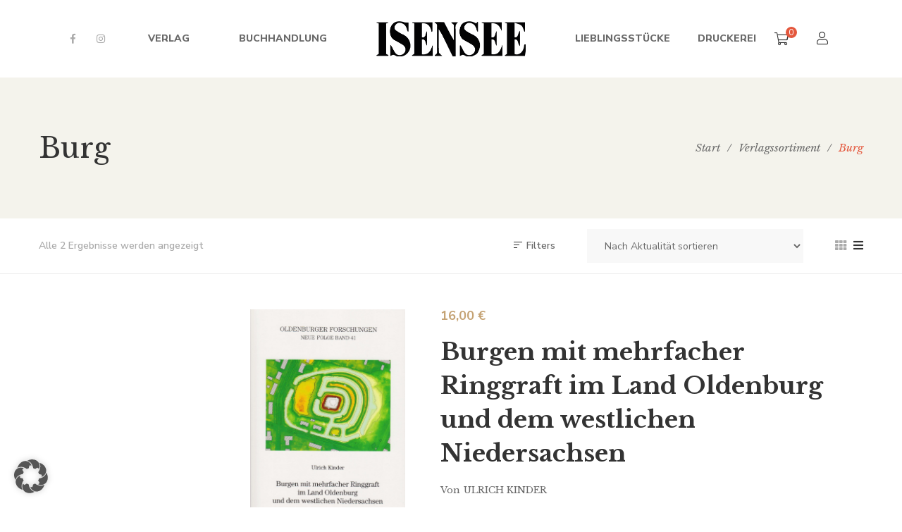

--- FILE ---
content_type: text/html; charset=UTF-8
request_url: https://www.isensee.de/product-tag/burg/
body_size: 18699
content:
<!DOCTYPE html><html lang="de"><head> <script>document.documentElement.className = document.documentElement.className + ' yes-js js_active js'</script> <meta charset="UTF-8"/><meta name="viewport" content="width=device-width, initial-scale=1, maximum-scale=1"><link rel="profile" href="http://gmpg.org/xfn/11" /><link media="all" href="https://www.isensee.de/wp-content/cache/autoptimize/css/autoptimize_9c341c148e5d668e0b277e9ce262c8c2.css" rel="stylesheet"><link media="only screen and (max-width: 768px)" href="https://www.isensee.de/wp-content/cache/autoptimize/css/autoptimize_6fe211f8bb15af76999ce9135805d7af.css" rel="stylesheet"><title>Burg &#8211; Isensee &#8211; Seit 1892</title><meta name='robots' content='max-image-preview:large' /><style>img:is([sizes="auto" i], [sizes^="auto," i]) { contain-intrinsic-size: 3000px 1500px }</style><link data-borlabs-cookie-style-blocker-id="google-fonts" data-borlabs-cookie-style-blocker-href='https://fonts.gstatic.com' crossorigin='anonymous' rel='preconnect' /><link rel="alternate" type="application/rss+xml" title="Isensee - Seit 1892 &raquo; Feed" href="https://www.isensee.de/feed/" /><link rel="alternate" type="application/rss+xml" title="Isensee - Seit 1892 &raquo; Kommentar-Feed" href="https://www.isensee.de/comments/feed/" /><link rel="alternate" type="text/calendar" title="Isensee - Seit 1892 &raquo; iCal Feed" href="https://www.isensee.de/events/?ical=1" /><link rel="alternate" type="application/rss+xml" title="Isensee - Seit 1892 &raquo; Burg Schlagwort Feed" href="https://www.isensee.de/product-tag/burg/feed/" /><link data-borlabs-cookie-style-blocker-id="google-fonts" rel='stylesheet' id='gsf_google-fonts-css' data-borlabs-cookie-style-blocker-href='https://fonts.googleapis.com/css?family=Libre+Baskerville%3Aregular%2C400i%2C700%7CNunito+Sans%3A300%2Cregular%2C400i%2C600%2C600i%2C700%2C700i%2C800%2C800i%2C900%2C900i&#038;subset=latin&#038;display=swap&#038;ver=6.7.1' type='text/css' media='all' /><link rel='stylesheet' id='dashicons-css' href='https://www.isensee.de/wp-includes/css/dashicons.min.css?ver=6.7.1' type='text/css' media='all' /><style id='dashicons-inline-css' type='text/css'>[data-font="Dashicons"]:before {font-family: 'Dashicons' !important;content: attr(data-icon) !important;speak: none !important;font-weight: normal !important;font-variant: normal !important;text-transform: none !important;line-height: 1 !important;font-style: normal !important;-webkit-font-smoothing: antialiased !important;-moz-osx-font-smoothing: grayscale !important;}</style><style id='wp-block-library-theme-inline-css' type='text/css'>.wp-block-audio :where(figcaption){color:#555;font-size:13px;text-align:center}.is-dark-theme .wp-block-audio :where(figcaption){color:#ffffffa6}.wp-block-audio{margin:0 0 1em}.wp-block-code{border:1px solid #ccc;border-radius:4px;font-family:Menlo,Consolas,monaco,monospace;padding:.8em 1em}.wp-block-embed :where(figcaption){color:#555;font-size:13px;text-align:center}.is-dark-theme .wp-block-embed :where(figcaption){color:#ffffffa6}.wp-block-embed{margin:0 0 1em}.blocks-gallery-caption{color:#555;font-size:13px;text-align:center}.is-dark-theme .blocks-gallery-caption{color:#ffffffa6}:root :where(.wp-block-image figcaption){color:#555;font-size:13px;text-align:center}.is-dark-theme :root :where(.wp-block-image figcaption){color:#ffffffa6}.wp-block-image{margin:0 0 1em}.wp-block-pullquote{border-bottom:4px solid;border-top:4px solid;color:currentColor;margin-bottom:1.75em}.wp-block-pullquote cite,.wp-block-pullquote footer,.wp-block-pullquote__citation{color:currentColor;font-size:.8125em;font-style:normal;text-transform:uppercase}.wp-block-quote{border-left:.25em solid;margin:0 0 1.75em;padding-left:1em}.wp-block-quote cite,.wp-block-quote footer{color:currentColor;font-size:.8125em;font-style:normal;position:relative}.wp-block-quote:where(.has-text-align-right){border-left:none;border-right:.25em solid;padding-left:0;padding-right:1em}.wp-block-quote:where(.has-text-align-center){border:none;padding-left:0}.wp-block-quote.is-large,.wp-block-quote.is-style-large,.wp-block-quote:where(.is-style-plain){border:none}.wp-block-search .wp-block-search__label{font-weight:700}.wp-block-search__button{border:1px solid #ccc;padding:.375em .625em}:where(.wp-block-group.has-background){padding:1.25em 2.375em}.wp-block-separator.has-css-opacity{opacity:.4}.wp-block-separator{border:none;border-bottom:2px solid;margin-left:auto;margin-right:auto}.wp-block-separator.has-alpha-channel-opacity{opacity:1}.wp-block-separator:not(.is-style-wide):not(.is-style-dots){width:100px}.wp-block-separator.has-background:not(.is-style-dots){border-bottom:none;height:1px}.wp-block-separator.has-background:not(.is-style-wide):not(.is-style-dots){height:2px}.wp-block-table{margin:0 0 1em}.wp-block-table td,.wp-block-table th{word-break:normal}.wp-block-table :where(figcaption){color:#555;font-size:13px;text-align:center}.is-dark-theme .wp-block-table :where(figcaption){color:#ffffffa6}.wp-block-video :where(figcaption){color:#555;font-size:13px;text-align:center}.is-dark-theme .wp-block-video :where(figcaption){color:#ffffffa6}.wp-block-video{margin:0 0 1em}:root :where(.wp-block-template-part.has-background){margin-bottom:0;margin-top:0;padding:1.25em 2.375em}</style><style id='yith-wcwl-main-inline-css' type='text/css'>:root { --rounded-corners-radius: 16px; --add-to-cart-rounded-corners-radius: 16px; --color-headers-background: #F4F4F4; --feedback-duration: 3s } 
 :root { --rounded-corners-radius: 16px; --add-to-cart-rounded-corners-radius: 16px; --color-headers-background: #F4F4F4; --feedback-duration: 3s }</style><style id='classic-theme-styles-inline-css' type='text/css'>/*! This file is auto-generated */
.wp-block-button__link{color:#fff;background-color:#32373c;border-radius:9999px;box-shadow:none;text-decoration:none;padding:calc(.667em + 2px) calc(1.333em + 2px);font-size:1.125em}.wp-block-file__button{background:#32373c;color:#fff;text-decoration:none}</style><style id='global-styles-inline-css' type='text/css'>:root{--wp--preset--aspect-ratio--square: 1;--wp--preset--aspect-ratio--4-3: 4/3;--wp--preset--aspect-ratio--3-4: 3/4;--wp--preset--aspect-ratio--3-2: 3/2;--wp--preset--aspect-ratio--2-3: 2/3;--wp--preset--aspect-ratio--16-9: 16/9;--wp--preset--aspect-ratio--9-16: 9/16;--wp--preset--color--black: #000000;--wp--preset--color--cyan-bluish-gray: #abb8c3;--wp--preset--color--white: #ffffff;--wp--preset--color--pale-pink: #f78da7;--wp--preset--color--vivid-red: #cf2e2e;--wp--preset--color--luminous-vivid-orange: #ff6900;--wp--preset--color--luminous-vivid-amber: #fcb900;--wp--preset--color--light-green-cyan: #7bdcb5;--wp--preset--color--vivid-green-cyan: #00d084;--wp--preset--color--pale-cyan-blue: #8ed1fc;--wp--preset--color--vivid-cyan-blue: #0693e3;--wp--preset--color--vivid-purple: #9b51e0;--wp--preset--gradient--vivid-cyan-blue-to-vivid-purple: linear-gradient(135deg,rgba(6,147,227,1) 0%,rgb(155,81,224) 100%);--wp--preset--gradient--light-green-cyan-to-vivid-green-cyan: linear-gradient(135deg,rgb(122,220,180) 0%,rgb(0,208,130) 100%);--wp--preset--gradient--luminous-vivid-amber-to-luminous-vivid-orange: linear-gradient(135deg,rgba(252,185,0,1) 0%,rgba(255,105,0,1) 100%);--wp--preset--gradient--luminous-vivid-orange-to-vivid-red: linear-gradient(135deg,rgba(255,105,0,1) 0%,rgb(207,46,46) 100%);--wp--preset--gradient--very-light-gray-to-cyan-bluish-gray: linear-gradient(135deg,rgb(238,238,238) 0%,rgb(169,184,195) 100%);--wp--preset--gradient--cool-to-warm-spectrum: linear-gradient(135deg,rgb(74,234,220) 0%,rgb(151,120,209) 20%,rgb(207,42,186) 40%,rgb(238,44,130) 60%,rgb(251,105,98) 80%,rgb(254,248,76) 100%);--wp--preset--gradient--blush-light-purple: linear-gradient(135deg,rgb(255,206,236) 0%,rgb(152,150,240) 100%);--wp--preset--gradient--blush-bordeaux: linear-gradient(135deg,rgb(254,205,165) 0%,rgb(254,45,45) 50%,rgb(107,0,62) 100%);--wp--preset--gradient--luminous-dusk: linear-gradient(135deg,rgb(255,203,112) 0%,rgb(199,81,192) 50%,rgb(65,88,208) 100%);--wp--preset--gradient--pale-ocean: linear-gradient(135deg,rgb(255,245,203) 0%,rgb(182,227,212) 50%,rgb(51,167,181) 100%);--wp--preset--gradient--electric-grass: linear-gradient(135deg,rgb(202,248,128) 0%,rgb(113,206,126) 100%);--wp--preset--gradient--midnight: linear-gradient(135deg,rgb(2,3,129) 0%,rgb(40,116,252) 100%);--wp--preset--font-size--small: 13px;--wp--preset--font-size--medium: 20px;--wp--preset--font-size--large: 36px;--wp--preset--font-size--x-large: 42px;--wp--preset--spacing--20: 0.44rem;--wp--preset--spacing--30: 0.67rem;--wp--preset--spacing--40: 1rem;--wp--preset--spacing--50: 1.5rem;--wp--preset--spacing--60: 2.25rem;--wp--preset--spacing--70: 3.38rem;--wp--preset--spacing--80: 5.06rem;--wp--preset--shadow--natural: 6px 6px 9px rgba(0, 0, 0, 0.2);--wp--preset--shadow--deep: 12px 12px 50px rgba(0, 0, 0, 0.4);--wp--preset--shadow--sharp: 6px 6px 0px rgba(0, 0, 0, 0.2);--wp--preset--shadow--outlined: 6px 6px 0px -3px rgba(255, 255, 255, 1), 6px 6px rgba(0, 0, 0, 1);--wp--preset--shadow--crisp: 6px 6px 0px rgba(0, 0, 0, 1);}:where(.is-layout-flex){gap: 0.5em;}:where(.is-layout-grid){gap: 0.5em;}body .is-layout-flex{display: flex;}.is-layout-flex{flex-wrap: wrap;align-items: center;}.is-layout-flex > :is(*, div){margin: 0;}body .is-layout-grid{display: grid;}.is-layout-grid > :is(*, div){margin: 0;}:where(.wp-block-columns.is-layout-flex){gap: 2em;}:where(.wp-block-columns.is-layout-grid){gap: 2em;}:where(.wp-block-post-template.is-layout-flex){gap: 1.25em;}:where(.wp-block-post-template.is-layout-grid){gap: 1.25em;}.has-black-color{color: var(--wp--preset--color--black) !important;}.has-cyan-bluish-gray-color{color: var(--wp--preset--color--cyan-bluish-gray) !important;}.has-white-color{color: var(--wp--preset--color--white) !important;}.has-pale-pink-color{color: var(--wp--preset--color--pale-pink) !important;}.has-vivid-red-color{color: var(--wp--preset--color--vivid-red) !important;}.has-luminous-vivid-orange-color{color: var(--wp--preset--color--luminous-vivid-orange) !important;}.has-luminous-vivid-amber-color{color: var(--wp--preset--color--luminous-vivid-amber) !important;}.has-light-green-cyan-color{color: var(--wp--preset--color--light-green-cyan) !important;}.has-vivid-green-cyan-color{color: var(--wp--preset--color--vivid-green-cyan) !important;}.has-pale-cyan-blue-color{color: var(--wp--preset--color--pale-cyan-blue) !important;}.has-vivid-cyan-blue-color{color: var(--wp--preset--color--vivid-cyan-blue) !important;}.has-vivid-purple-color{color: var(--wp--preset--color--vivid-purple) !important;}.has-black-background-color{background-color: var(--wp--preset--color--black) !important;}.has-cyan-bluish-gray-background-color{background-color: var(--wp--preset--color--cyan-bluish-gray) !important;}.has-white-background-color{background-color: var(--wp--preset--color--white) !important;}.has-pale-pink-background-color{background-color: var(--wp--preset--color--pale-pink) !important;}.has-vivid-red-background-color{background-color: var(--wp--preset--color--vivid-red) !important;}.has-luminous-vivid-orange-background-color{background-color: var(--wp--preset--color--luminous-vivid-orange) !important;}.has-luminous-vivid-amber-background-color{background-color: var(--wp--preset--color--luminous-vivid-amber) !important;}.has-light-green-cyan-background-color{background-color: var(--wp--preset--color--light-green-cyan) !important;}.has-vivid-green-cyan-background-color{background-color: var(--wp--preset--color--vivid-green-cyan) !important;}.has-pale-cyan-blue-background-color{background-color: var(--wp--preset--color--pale-cyan-blue) !important;}.has-vivid-cyan-blue-background-color{background-color: var(--wp--preset--color--vivid-cyan-blue) !important;}.has-vivid-purple-background-color{background-color: var(--wp--preset--color--vivid-purple) !important;}.has-black-border-color{border-color: var(--wp--preset--color--black) !important;}.has-cyan-bluish-gray-border-color{border-color: var(--wp--preset--color--cyan-bluish-gray) !important;}.has-white-border-color{border-color: var(--wp--preset--color--white) !important;}.has-pale-pink-border-color{border-color: var(--wp--preset--color--pale-pink) !important;}.has-vivid-red-border-color{border-color: var(--wp--preset--color--vivid-red) !important;}.has-luminous-vivid-orange-border-color{border-color: var(--wp--preset--color--luminous-vivid-orange) !important;}.has-luminous-vivid-amber-border-color{border-color: var(--wp--preset--color--luminous-vivid-amber) !important;}.has-light-green-cyan-border-color{border-color: var(--wp--preset--color--light-green-cyan) !important;}.has-vivid-green-cyan-border-color{border-color: var(--wp--preset--color--vivid-green-cyan) !important;}.has-pale-cyan-blue-border-color{border-color: var(--wp--preset--color--pale-cyan-blue) !important;}.has-vivid-cyan-blue-border-color{border-color: var(--wp--preset--color--vivid-cyan-blue) !important;}.has-vivid-purple-border-color{border-color: var(--wp--preset--color--vivid-purple) !important;}.has-vivid-cyan-blue-to-vivid-purple-gradient-background{background: var(--wp--preset--gradient--vivid-cyan-blue-to-vivid-purple) !important;}.has-light-green-cyan-to-vivid-green-cyan-gradient-background{background: var(--wp--preset--gradient--light-green-cyan-to-vivid-green-cyan) !important;}.has-luminous-vivid-amber-to-luminous-vivid-orange-gradient-background{background: var(--wp--preset--gradient--luminous-vivid-amber-to-luminous-vivid-orange) !important;}.has-luminous-vivid-orange-to-vivid-red-gradient-background{background: var(--wp--preset--gradient--luminous-vivid-orange-to-vivid-red) !important;}.has-very-light-gray-to-cyan-bluish-gray-gradient-background{background: var(--wp--preset--gradient--very-light-gray-to-cyan-bluish-gray) !important;}.has-cool-to-warm-spectrum-gradient-background{background: var(--wp--preset--gradient--cool-to-warm-spectrum) !important;}.has-blush-light-purple-gradient-background{background: var(--wp--preset--gradient--blush-light-purple) !important;}.has-blush-bordeaux-gradient-background{background: var(--wp--preset--gradient--blush-bordeaux) !important;}.has-luminous-dusk-gradient-background{background: var(--wp--preset--gradient--luminous-dusk) !important;}.has-pale-ocean-gradient-background{background: var(--wp--preset--gradient--pale-ocean) !important;}.has-electric-grass-gradient-background{background: var(--wp--preset--gradient--electric-grass) !important;}.has-midnight-gradient-background{background: var(--wp--preset--gradient--midnight) !important;}.has-small-font-size{font-size: var(--wp--preset--font-size--small) !important;}.has-medium-font-size{font-size: var(--wp--preset--font-size--medium) !important;}.has-large-font-size{font-size: var(--wp--preset--font-size--large) !important;}.has-x-large-font-size{font-size: var(--wp--preset--font-size--x-large) !important;}
:where(.wp-block-post-template.is-layout-flex){gap: 1.25em;}:where(.wp-block-post-template.is-layout-grid){gap: 1.25em;}
:where(.wp-block-columns.is-layout-flex){gap: 2em;}:where(.wp-block-columns.is-layout-grid){gap: 2em;}
:root :where(.wp-block-pullquote){font-size: 1.5em;line-height: 1.6;}</style><link rel='stylesheet' id='gsf_admin-bar-css' href='https://www.isensee.de/wp-content/plugins/auteur-framework/assets/css/admin-bar.min.css?ver=4.0' type='text/css' media='all' /><style id='smart-search-inline-css' type='text/css'>.ysm-search-widget-1 .search-field[type="search"]{border-width:1px;}.ysm-search-widget-1 .smart-search-suggestions .smart-search-post-icon{width:155px;}.ysm-search-widget-1 .smart-search-suggestions{border-color:#ffffff;}.ysm-search-widget-1 .smart-search-view-all{color:#000000;}.widget_product_search.ysm-active .smart-search-suggestions .smart-search-post-icon{width:50px;}.widget_search.ysm-active .smart-search-suggestions .smart-search-post-icon{width:50px;}</style><style id='woocommerce-inline-inline-css' type='text/css'>.woocommerce form .form-row .required { visibility: visible; }</style><link rel='stylesheet' id='borlabs-cookie-custom-css' href='https://www.isensee.de/wp-content/cache/autoptimize/css/autoptimize_single_71adf284331164218f4632415ec10a83.css?ver=3.3.23-103' type='text/css' media='all' /><style id='woocommerce-gzd-layout-inline-css' type='text/css'>.woocommerce-checkout .shop_table { background-color: #ffffff; } .product p.deposit-packaging-type { font-size: 1.2em !important; } p.woocommerce-shipping-destination { display: none; }
                .wc-gzd-nutri-score-value-a {
                    background: url(https://www.isensee.de/wp-content/plugins/woocommerce-germanized/assets/images/nutri-score-a.svg) no-repeat;
                }
                .wc-gzd-nutri-score-value-b {
                    background: url(https://www.isensee.de/wp-content/plugins/woocommerce-germanized/assets/images/nutri-score-b.svg) no-repeat;
                }
                .wc-gzd-nutri-score-value-c {
                    background: url(https://www.isensee.de/wp-content/plugins/woocommerce-germanized/assets/images/nutri-score-c.svg) no-repeat;
                }
                .wc-gzd-nutri-score-value-d {
                    background: url(https://www.isensee.de/wp-content/plugins/woocommerce-germanized/assets/images/nutri-score-d.svg) no-repeat;
                }
                .wc-gzd-nutri-score-value-e {
                    background: url(https://www.isensee.de/wp-content/plugins/woocommerce-germanized/assets/images/nutri-score-e.svg) no-repeat;
                }</style><style id='gsf_main-inline-css' type='text/css'>body {
				background-color: #fff !important
			}			.main-header {
				background-color: #fff !important
			}			.main-header .header-sticky.affix {
				background-color: #fff !important
			}			.mobile-header {
				background-color: #fff !important
			}			.mobile-header .header-sticky.affix {
				background-color: #fff !important
			}				.site-loading {
					background-color: #fff !important;
				}				.main-header.header-4 .primary-menu {
					background-color: #fff !important;
				}				#popup-canvas-menu .modal-content {
					background-color: #fff !important;
				}				.main-header.header-4 .header-sticky.affix.primary-menu {
					background-color: #fff !important;
				}				.main-menu .sub-menu {
					background-color: #fff !important;
				}                            .top-drawer-content {
                                                            padding-top: 10px;                            padding-bottom: 10px;
                            }                            .header-inner {
                                                            padding-left: 100px;                            padding-right: 100px;
                            }                            @media (min-width: 992px) {
                                #primary-content {
                                                                padding-top: 50px;                            padding-bottom: 50px;
                                }
                            }                            @media (min-width: 992px) {
                                .gsf-catalog-full-width .woocommerce-custom-wrap > .container, .gsf-catalog-full-width #gf-filter-content > .container, .gsf-catalog-full-width .clear-filter-wrap > .container {
                                                                padding-left: 100px;                            padding-right: 100px;
                                }
                            }                        @media (max-width: 991px) {
                            #primary-content {
                                                            padding-left: 0px;                            padding-right: 0px;                            padding-top: 50px;                            padding-bottom: 50px;
                            }
                        }
                .embed-responsive-thumbnail:before,    
                .thumbnail-size-thumbnail:before {
                    padding-top: 100%;
                }                .embed-responsive-medium:before,    
                .thumbnail-size-medium:before {
                    padding-top: 100%;
                }                .embed-responsive-large:before,    
                .thumbnail-size-large:before {
                    padding-top: 100%;
                }                .embed-responsive-1536x1536:before,    
                .thumbnail-size-1536x1536:before {
                    padding-top: 100%;
                }                .embed-responsive-2048x2048:before,    
                .thumbnail-size-2048x2048:before {
                    padding-top: 100%;
                }                .embed-responsive-woocommerce_gallery_thumbnail:before,    
                .thumbnail-size-woocommerce_gallery_thumbnail:before {
                    padding-top: 100%;
                }                .embed-responsive-yith-woocompare-image:before,    
                .thumbnail-size-yith-woocompare-image:before {
                    padding-top: 70%;
                }.vc_custom_1620909328485{padding-top: 7px !important;}.vc_custom_1542868671272{background-image: url(https://www.isensee.de/wp-content/uploads/2018/11/404-background.jpg?id=554) !important;background-position: center !important;background-repeat: no-repeat !important;background-size: cover !important;}.vc_custom_1542868309203{background-color: #ffffff !important;}.vc_custom_1542869141622{margin-top: 20px !important;margin-right: 20px !important;margin-bottom: 20px !important;margin-left: 20px !important;border-top-width: 1px !important;border-right-width: 1px !important;border-bottom-width: 1px !important;border-left-width: 1px !important;padding-bottom: 48px !important;border-left-color: #e4e2d8 !important;border-left-style: solid !important;border-right-color: #e4e2d8 !important;border-right-style: solid !important;border-top-color: #e4e2d8 !important;border-top-style: solid !important;border-bottom-color: #e4e2d8 !important;border-bottom-style: solid !important;}.vc_custom_1613255529700{margin-top: 32px !important;margin-bottom: 18px !important;}.vc_custom_1613255523164{margin-bottom: 45px !important;}.vc_custom_1613255597078{margin-right: 15px !important;margin-left: 15px !important;}            .product-author-wrap .author-avatar-wrap:after {
              background-image: url('https://www.isensee.de/wp-content/themes/g5plus-auteur/assets/images/diagonal-stripes.png');
            }

            .single-author-info .single-author-thumbnail .author-thumbnail-inner:before {
              background-image: url('https://www.isensee.de/wp-content/themes/g5plus-auteur/assets/images/diagonal-stripes-01.png');
            }.woocommerce-checkout  .woocommerce #billing_address_1, #billing_address_2, #billing_first_name, #billing_last_name, #billing_company, #billing_country, #billing_city, #billing_postcode, #billing_email, #billing_phone, #billing_state, #order_comments, #shipping_first_name,
    #shipping_last_name,
    #shipping_company,
    #shipping_country,
    #shipping_address_1,
    #shipping_address_2,
    #shipping_city,
    #shipping_state,
    #shipping_postcode,
    #account_username,
    #account_password
{
color:black;
}</style> <script type="text/javascript" src="https://www.isensee.de/wp-includes/js/jquery/jquery.min.js?ver=3.7.1" id="jquery-core-js"></script> <script type="text/javascript" id="wc-add-to-cart-js-extra">var wc_add_to_cart_params = {"ajax_url":"\/wp-admin\/admin-ajax.php","wc_ajax_url":"\/?wc-ajax=%%endpoint%%","i18n_view_cart":"Warenkorb anzeigen","cart_url":"https:\/\/www.isensee.de\/warenkorb\/","is_cart":"","cart_redirect_after_add":"no"};</script> <script type="text/javascript" id="woocommerce-js-extra">var woocommerce_params = {"ajax_url":"\/wp-admin\/admin-ajax.php","wc_ajax_url":"\/?wc-ajax=%%endpoint%%","i18n_password_show":"Passwort anzeigen","i18n_password_hide":"Passwort ausblenden"};</script> <script data-no-optimize="1" data-no-minify="1" data-cfasync="false" type="text/javascript" src="https://www.isensee.de/wp-content/cache/autoptimize/js/autoptimize_single_7c191a945fae670f4d056b142aa7fab9.js?ver=3.3.23-78" id="borlabs-cookie-config-js"></script> <script type="text/javascript" id="wc-gzd-unit-price-observer-queue-js-extra">var wc_gzd_unit_price_observer_queue_params = {"ajax_url":"\/wp-admin\/admin-ajax.php","wc_ajax_url":"\/?wc-ajax=%%endpoint%%","refresh_unit_price_nonce":"86a5bd3046"};</script> <script type="text/javascript" id="wc-gzd-unit-price-observer-js-extra">var wc_gzd_unit_price_observer_params = {"wrapper":".product","price_selector":{"p.price":{"is_total_price":false,"is_primary_selector":true,"quantity_selector":""}},"replace_price":"1","product_id":"17414","price_decimal_sep":",","price_thousand_sep":".","qty_selector":"input.quantity, input.qty","refresh_on_load":""};</script> <script></script><link rel="https://api.w.org/" href="https://www.isensee.de/wp-json/" /><link rel="alternate" title="JSON" type="application/json" href="https://www.isensee.de/wp-json/wp/v2/product_tag/223" /><link rel="EditURI" type="application/rsd+xml" title="RSD" href="https://www.isensee.de/xmlrpc.php?rsd" /><meta name="generator" content="WordPress 6.7.1" /><meta name="generator" content="WooCommerce 10.3.7" /><meta name="tec-api-version" content="v1"><meta name="tec-api-origin" content="https://www.isensee.de"><link rel="alternate" href="https://www.isensee.de/wp-json/tribe/events/v1/" /><style>.gf-event-style-01 article .event-item-inner .tribe-events-list-event-title{font-size: 20px;line-height: 1.41;margin-top: 5px}

.wps-form {
    width: 100%;
    margin: 0 auto;
}
.wps-form-row {
    display: flex;
    flex-direction: column;
    width: 100%;
}
.wps-form-row .wpcf7-form-control {
    width: 100%;
}
.wps-form-column {
    flex: 1;
    padding: 0.5rem 0;
    width: 100%;
}
	
#accept-buchhandlung
{
    outline: 2px solid #f00 !important;
}
	
#accept-liebling
{
    outline: 2px solid #f00 !important;
}
	
#accept-presse
{
    outline: 2px solid #f00 !important;
}
	
#accept-autoren
{
    outline: 2px solid #f00 !important;
}
	
#accept-druck
{
    outline: 2px solid #f00 !important;
}
	
/* Notebook / Desktop */
@media only screen and ( min-width: 48em ) { 
    .wps-form-row {
        flex-direction: row;
    }
    .wps-form-column {
        padding: 0.5rem 1rem;
    }
}</style><style type="text/css" id="g5plus-custom-css"></style><style type="text/css" id="g5plus-custom-js"></style><noscript><style>.woocommerce-product-gallery{ opacity: 1 !important; }</style></noscript><meta name="generator" content="Powered by WPBakery Page Builder - drag and drop page builder for WordPress."/><meta name="generator" content="Powered by Slider Revolution 6.7.16 - responsive, Mobile-Friendly Slider Plugin for WordPress with comfortable drag and drop interface." /><link rel="icon" href="https://www.isensee.de/wp-content/uploads/2021/02/cropped-favicon-32x32.png" sizes="32x32" /><link rel="icon" href="https://www.isensee.de/wp-content/uploads/2021/02/cropped-favicon-192x192.png" sizes="192x192" /><link rel="apple-touch-icon" href="https://www.isensee.de/wp-content/uploads/2021/02/cropped-favicon-180x180.png" /><meta name="msapplication-TileImage" content="https://www.isensee.de/wp-content/uploads/2021/02/cropped-favicon-270x270.png" /> <script>function setREVStartSize(e){
			//window.requestAnimationFrame(function() {
				window.RSIW = window.RSIW===undefined ? window.innerWidth : window.RSIW;
				window.RSIH = window.RSIH===undefined ? window.innerHeight : window.RSIH;
				try {
					var pw = document.getElementById(e.c).parentNode.offsetWidth,
						newh;
					pw = pw===0 || isNaN(pw) || (e.l=="fullwidth" || e.layout=="fullwidth") ? window.RSIW : pw;
					e.tabw = e.tabw===undefined ? 0 : parseInt(e.tabw);
					e.thumbw = e.thumbw===undefined ? 0 : parseInt(e.thumbw);
					e.tabh = e.tabh===undefined ? 0 : parseInt(e.tabh);
					e.thumbh = e.thumbh===undefined ? 0 : parseInt(e.thumbh);
					e.tabhide = e.tabhide===undefined ? 0 : parseInt(e.tabhide);
					e.thumbhide = e.thumbhide===undefined ? 0 : parseInt(e.thumbhide);
					e.mh = e.mh===undefined || e.mh=="" || e.mh==="auto" ? 0 : parseInt(e.mh,0);
					if(e.layout==="fullscreen" || e.l==="fullscreen")
						newh = Math.max(e.mh,window.RSIH);
					else{
						e.gw = Array.isArray(e.gw) ? e.gw : [e.gw];
						for (var i in e.rl) if (e.gw[i]===undefined || e.gw[i]===0) e.gw[i] = e.gw[i-1];
						e.gh = e.el===undefined || e.el==="" || (Array.isArray(e.el) && e.el.length==0)? e.gh : e.el;
						e.gh = Array.isArray(e.gh) ? e.gh : [e.gh];
						for (var i in e.rl) if (e.gh[i]===undefined || e.gh[i]===0) e.gh[i] = e.gh[i-1];
											
						var nl = new Array(e.rl.length),
							ix = 0,
							sl;
						e.tabw = e.tabhide>=pw ? 0 : e.tabw;
						e.thumbw = e.thumbhide>=pw ? 0 : e.thumbw;
						e.tabh = e.tabhide>=pw ? 0 : e.tabh;
						e.thumbh = e.thumbhide>=pw ? 0 : e.thumbh;
						for (var i in e.rl) nl[i] = e.rl[i]<window.RSIW ? 0 : e.rl[i];
						sl = nl[0];
						for (var i in nl) if (sl>nl[i] && nl[i]>0) { sl = nl[i]; ix=i;}
						var m = pw>(e.gw[ix]+e.tabw+e.thumbw) ? 1 : (pw-(e.tabw+e.thumbw)) / (e.gw[ix]);
						newh =  (e.gh[ix] * m) + (e.tabh + e.thumbh);
					}
					var el = document.getElementById(e.c);
					if (el!==null && el) el.style.height = newh+"px";
					el = document.getElementById(e.c+"_wrapper");
					if (el!==null && el) {
						el.style.height = newh+"px";
						el.style.display = "block";
					}
				} catch(e){
					console.log("Failure at Presize of Slider:" + e)
				}
			//});
		  };</script> <style type="text/css" id="gsf-custom-css"></style><style type="text/css" id="wp-custom-css">.lieblings-font{font-family: "Cookie";
font-size: 24px;}

.lieblings-heading{font-family: "Cookie";
font-size: 64px;}

.smart-search-post-price {
    float: left;
    font-size: 20px;
    color: #e1573b;
    font-weight: 700;
}
.smart-search-view-all-holder>a {
  	color: #fff !important;
    height: 30px;
    line-height: 30px;
    background: #e1573b;
    text-align: center;
    width: 300px;
    margin-left: auto;
    border-radius: 7px;
    margin-bottom: 20px;
    margin-right: 20px;
	z-index: 999;
}
.smart-search-view-all-holder>a:hover {
	color: #fff!important;
}
.smart-search-results  {
	border-radius: 20px;
	z-index: 999;
	background: #fff !important;
 }
.wc_payment_method.payment_method_paypal label  {
	    display: flex;
    align-items: center;
    justify-content: space-between;
}
#order_review input[name="terms"] {
	display:none !important;
}
.customFooter img[title="Banner_Neustart-Kultur"] {
	filter:invert(1) grayscale(1) brightness(1.5);
}

.customFooter .align-oend .wpb_text_column.wpb_content_element {
	margin-bottom: 2rem !important;
 
}
.customFooter .wpb_text_column.wpb_content_element p  {
	color: #fff;
}
.customFooter .align-oend .wpb_wrapper {
	display:flex;
	flex-direction: column;
	align-items: flex-end;
}
.customFooter .widget-title{
	color: #fff;
}
.customFooter .footer-bottom br{
	display:none;
} 
.tnp-subscription input[type=checkbox] {
 		max-width: inherit;
    background: #fff;
    border: 1px solid #e4573d;
}</style><noscript><style>.wpb_animate_when_almost_visible { opacity: 1; }</style></noscript></head><body class="archive tax-product_tag term-burg term-223 wp-embed-responsive theme-g5plus-auteur woocommerce woocommerce-page woocommerce-no-js tribe-no-js chrome wpb-js-composer js-comp-ver-7.8 vc_responsive"><div id="gf-wrapper" class="gf-skin skin-light"><header data-layout="header-6" data-responsive-breakpoint="991" data-navigation="70" data-sticky-type="scroll_up" class="main-header header-6 navigation-1"><div class="header-wrap header-sticky header-full-width"><div class="container"><div class="header-inner d-flex align-items-center x-nav-menu-container"><nav class="primary-menu d-flex align-items-center"><ul class="header-customize header-customize-left gf-inline d-flex align-items-center"><li class="customize-social-networks"><ul class="gf-social-icon gf-inline"><li class="social-facebook"> <a class="transition03" target="_blank" title="Facebook" href="https://www.facebook.com/Isenseelieblingsstuecke"><i class="fab fa-facebook-f"></i>Facebook</a></li><li class="social-instagram"> <a class="transition03" target="_blank" title="Instagram" href="https://www.instagram.com/isensee_buchhandlung_verlag/"><i class="fab fa-instagram"></i>Instagram</a></li></ul></li></ul><div class="primary-menu-inner d-flex align-items-center"><div class="left-menu d-flex align-items-center"><ul id="left-menu" class="main-menu clearfix sub-menu-left d-flex x-nav-menu"><li id="menu-item-9869" class="menu-item menu-item-type-post_type menu-item-object-page menu-item-9869" data-transition="x-fadeInUp"><a class="x-menu-link"  href="https://www.isensee.de/verlag/"><span class='x-menu-link-text'>Verlag</span></a></li><li id="menu-item-9870" class="menu-item menu-item-type-post_type menu-item-object-page menu-item-9870" data-transition="x-fadeInUp"><a class="x-menu-link"  href="https://www.isensee.de/buchhandlung/"><span class='x-menu-link-text'>Buchhandlung</span></a></li></ul></div></div></nav><div class="logo-header d-flex align-items-center"> <a class="main-logo gsf-link" href="https://www.isensee.de/" title="Isensee &#8211; Seit 1892-Verlag &#8211; Buchhandlung &#8211; Lieblingsstücke &#8211; Druckerei"> <noscript><img  src="https://www.isensee.de/wp-content/uploads/2021/02/Logo.png" alt="Isensee &#8211; Seit 1892-Verlag &#8211; Buchhandlung &#8211; Lieblingsstücke &#8211; Druckerei"></noscript><img class="lazyload"  src='data:image/svg+xml,%3Csvg%20xmlns=%22http://www.w3.org/2000/svg%22%20viewBox=%220%200%20210%20140%22%3E%3C/svg%3E' data-src="https://www.isensee.de/wp-content/uploads/2021/02/Logo.png" alt="Isensee &#8211; Seit 1892-Verlag &#8211; Buchhandlung &#8211; Lieblingsstücke &#8211; Druckerei"> </a></div><nav class="primary-menu d-flex align-items-center"><div class="right-menu d-flex align-items-center"><ul id="right-menu" class="main-menu clearfix sub-menu-right d-flex x-nav-menu"><li id="menu-item-9872" class="menu-item menu-item-type-post_type menu-item-object-page menu-item-9872" data-transition="x-fadeInUp"><a class="x-menu-link"  href="https://www.isensee.de/lieblingsstuecke/"><span class='x-menu-link-text'>Lieblingsstücke</span></a></li><li id="menu-item-9871" class="menu-item menu-item-type-post_type menu-item-object-page menu-item-9871" data-transition="x-fadeInUp"><a class="x-menu-link"  href="https://www.isensee.de/druckerei/"><span class='x-menu-link-text'>Druckerei</span></a></li></ul></div><ul class="header-customize header-customize-right gf-inline d-flex align-items-center"><li class="customize-shopping-cart"><div class="header-customize-item item-shopping-cart fold-out hover woocommerce"><div class="widget_shopping_cart_content"><div class="shopping-cart-icon"><div class="subtotal-info-wrapper"> <span class="total-item">0 Artikel</span> - <span class="woocommerce-Price-amount amount"><bdi>0,00&nbsp;<span class="woocommerce-Price-currencySymbol">&euro;</span></bdi></span></div><div class="icon"> <a href="https://www.isensee.de/warenkorb/"> <span>0</span> <i class="fal fa-shopping-cart"></i> </a></div></div><div class="shopping-cart-list drop-shadow"><ul class="cart_list product_list_widget "><li class="empty">Keine Produkte im Warenkorb</li></ul></div></div></div></li><li class="customize-my-account"><div class="header-customize-item item-my-account fold-out hover"> <a href="https://www.isensee.de/mein-konto/" class="gsf-link transition03"
 title="Mein Konto"><i class="fal fa-user"></i></a></div></li></ul></nav></div></div></div></header><header  class="mobile-header header-1"><div class="mobile-header-wrap"><div class="container"><div class="mobile-header-inner clearfix d-flex align-items-center"><div class="mobile-header-menu"><div data-off-canvas="true" data-off-canvas-target="#mobile-navigation-wrapper" data-off-canvas-position="left"
 class="gf-toggle-icon"><span></span></div></div><div class="mobile-logo-header align-items-center d-flex"> <a class="gsf-link main-logo" href="https://www.isensee.de/" title="Isensee &#8211; Seit 1892-Verlag &#8211; Buchhandlung &#8211; Lieblingsstücke &#8211; Druckerei"> <noscript><img  src="https://www.isensee.de/wp-content/uploads/2021/02/Logo.png" alt="Isensee &#8211; Seit 1892-Verlag &#8211; Buchhandlung &#8211; Lieblingsstücke &#8211; Druckerei"></noscript><img class="lazyload"  src='data:image/svg+xml,%3Csvg%20xmlns=%22http://www.w3.org/2000/svg%22%20viewBox=%220%200%20210%20140%22%3E%3C/svg%3E' data-src="https://www.isensee.de/wp-content/uploads/2021/02/Logo.png" alt="Isensee &#8211; Seit 1892-Verlag &#8211; Buchhandlung &#8211; Lieblingsstücke &#8211; Druckerei"> </a></div><ul class="header-customize header-customize-mobile gf-inline d-flex align-items-center"><li class="customize-social-networks"><ul class="gf-social-icon gf-inline"><li class="social-facebook"> <a class="transition03" target="_blank" title="Facebook" href="https://www.facebook.com/Isenseelieblingsstuecke"><i class="fab fa-facebook-f"></i>Facebook</a></li><li class="social-instagram"> <a class="transition03" target="_blank" title="Instagram" href="https://www.instagram.com/isensee_buchhandlung_verlag/"><i class="fab fa-instagram"></i>Instagram</a></li></ul></li><li class="customize-shopping-cart"><div class="header-customize-item item-shopping-cart fold-out hover woocommerce"><div class="widget_shopping_cart_content"><div class="shopping-cart-icon"><div class="subtotal-info-wrapper"> <span class="total-item">0 Artikel</span> - <span class="woocommerce-Price-amount amount"><bdi>0,00&nbsp;<span class="woocommerce-Price-currencySymbol">&euro;</span></bdi></span></div><div class="icon"> <a href="https://www.isensee.de/warenkorb/"> <span>0</span> <i class="fal fa-shopping-cart"></i> </a></div></div><div class="shopping-cart-list drop-shadow"><ul class="cart_list product_list_widget "><li class="empty">Keine Produkte im Warenkorb</li></ul></div></div></div></li><li class="customize-my-account"><div class="header-customize-item item-my-account fold-out hover"> <a href="https://www.isensee.de/mein-konto/" class="gsf-link transition03"
 title="Mein Konto"><i class="fal fa-user"></i></a></div></li></ul></div></div></div></header><div id="wrapper-content" class="clearfix "><div class="gf-page-title gf-page-title-default"><div class="container"><div class="page-title-inner row no-gutters align-items-center"><div class="page-title-content"><h1 class="page-main-title">Burg</h1></div><ul class="gf-breadcrumbs"><li><a href="https://www.isensee.de"><span>Start</span></a></li><li class="breadcrumb-sep">/</li><li><a href="https://www.isensee.de/verlagssortiment/"><span>Verlagssortiment</span></a></li><li class="breadcrumb-sep">/</li><li class="breadcrumb-leaf">Burg</li></ul></div></div></div><div id="primary-content" class="gsf-sidebar-left"><div class="container clearfix"><div class="row clearfix"><div class="col-lg-9 order-lg-2"><div class="gsf-product-wrap clearfix"><div class="woocommerce-notices-wrapper"></div><div data-archive-wrapper data-items-wrapper="989077328" class="products clearfix"><div class="gsf-catalog-filter" hidden="hidden"><div class="woocommerce-custom-wrap"><div class="container d-flex align-items-center"><div class="woocommerce-customize-left"><ul class="gf-inline"><li class="gsf-catalog-filter-result-count"><p class="woocommerce-result-count" role="alert" aria-relevant="all" data-is-sorted-by="true"> Alle 2 Ergebnisse werden angezeigt<span class="screen-reader-text">Nach Aktualität sortiert</span></p></li></ul></div><div class="woocommerce-customize-right"><ul class="gf-inline"><li class="gsf-catalog-filter-filter"><div class="gf-toggle-filter gf-filter-bellow" data-target="#filter-content"> <span class="gf-filter-icon"></span> Filters</div></li><li class="gsf-catalog-filter-ordering"><form class="woocommerce-ordering" method="get"> <select
 name="orderby"
 class="orderby"
 aria-label="Shop-Reihenfolge"
 ><option value="popularity" >Nach Beliebtheit sortiert</option><option value="rating" >Nach Durchschnittsbewertung sortiert</option><option value="date"  selected='selected'>Nach Aktualität sortieren</option><option value="price" >Nach Preis sortieren: aufsteigend</option><option value="price-desc" >Nach Preis sortieren: absteigend</option> </select> <input type="hidden" name="paged" value="1" /></form></li><li class="gsf-catalog-filter-switch-layout"><ul class="gf-shop-switch-layout gf-inline"><li class=""><a data-toggle="tooltip" href="#" data-layout="grid" title="Grid"><i class="fas fa-th"></i></a></li><li class="active"><a data-toggle="tooltip" href="#" data-layout="list" title="Liste"><i class="fas fa-bars"></i></a></li></ul></li></ul></div></div></div><div class="woocommerce-custom-wrap woocommerce-custom-wrap-mobile"><div class="container d-flex align-items-center"><div class="woocommerce-customize-left"><ul class="gf-inline"><li class="gsf-catalog-filter-ordering"><form class="woocommerce-ordering" method="get"> <select
 name="orderby"
 class="orderby"
 aria-label="Shop-Reihenfolge"
 ><option value="popularity" >Nach Beliebtheit sortiert</option><option value="rating" >Nach Durchschnittsbewertung sortiert</option><option value="date"  selected='selected'>Nach Aktualität sortieren</option><option value="price" >Nach Preis sortieren: aufsteigend</option><option value="price-desc" >Nach Preis sortieren: absteigend</option> </select> <input type="hidden" name="paged" value="1" /></form></li></ul></div><div class="woocommerce-customize-right"><ul class="gf-inline"><li class="gsf-catalog-filter-filter"><div class="gf-toggle-filter gf-filter-bellow" data-target="#filter-content"> <span class="gf-filter-icon"></span> Filters</div></li></ul></div></div></div><div id="gf-filter-content" class="gf-filter-3-columns gf-filter-md-3-columns gf-filter-sm-2-columns gf-filter-xs-2-columns gf-filter-mb-1-columns "><div class="container"><div class="row d-flex"></div></div></div></div><div data-items-container="true" class="gf-blog-inner clearfix layout-list gf-gutter-30 product-has-sidebar"><article class="clearfix product-item-wrap product-content-product col-xl-3 col-lg-4 col-md-6 col-sm-6 col-12 product type-product post-17414 status-publish first instock product_cat-isensee-literatur product_cat-isensee-nordwest product_cat-uncategorized product_tag-architektur product_tag-burg product_tag-niedersachsen product_tag-oldenburg product_tag-regionalgeschichte product_tag-ringgraft product_tag-west-niedersachsen has-post-thumbnail shipping-taxable purchasable product-type-simple"><div class="product-item-inner clearfix  gf_animate_when_almost_visible bottom-to-top"><div class="product-thumb"><div class="product-thumb-one"><div class="entry-thumbnail"> <a class="entry-thumbnail-overlay" href="https://www.isensee.de/product/burgen-mit-mehrfacher-ringgraft-im-land-oldenburg-und-dem-westlichen-niedersachsen/" title="Burgen mit mehrfacher Ringgraft im Land Oldenburg und dem westlichen Niedersachsen"> <noscript><img width="1815" height="2560" src="https://www.isensee.de/wp-content/uploads/2025/04/Bild-14-scaled.jpg" class="img-responsive wp-post-image" alt="Bild (14)"></noscript><img width="1815" height="2560" src='data:image/svg+xml,%3Csvg%20xmlns=%22http://www.w3.org/2000/svg%22%20viewBox=%220%200%201815%202560%22%3E%3C/svg%3E' data-src="https://www.isensee.de/wp-content/uploads/2025/04/Bild-14-scaled.jpg" class="lazyload img-responsive wp-post-image" alt="Bild (14)"> </a></div></div><div class="product-actions gf-tooltip-wrap"
 data-tooltip-options='{"placement":"left"}'><div class="product-action-item add_to_cart_tooltip" data-toggle="tooltip" data-original-title="In den Warenkorb"><a href="/product-tag/burg/?add-to-cart=17414" aria-describedby="woocommerce_loop_add_to_cart_link_describedby_17414" data-quantity="1" class="product_type_simple add_to_cart_button ajax_add_to_cart" data-product_id="17414" data-product_sku="978-3-7308-2205-0" aria-label="In den Warenkorb legen: „Burgen mit mehrfacher Ringgraft im Land Oldenburg und dem westlichen Niedersachsen“" rel="nofollow" data-success_message="„Burgen mit mehrfacher Ringgraft im Land Oldenburg und dem westlichen Niedersachsen“ wurde deinem Warenkorb hinzugefügt" role="button">In den Warenkorb</a> <span id="woocommerce_loop_add_to_cart_link_describedby_17414" class="screen-reader-text"> </span></div><div
 class="yith-wcwl-add-to-wishlist add-to-wishlist-17414 yith-wcwl-add-to-wishlist--link-style wishlist-fragment on-first-load"
 data-fragment-ref="17414"
 data-fragment-options="{&quot;base_url&quot;:&quot;&quot;,&quot;product_id&quot;:17414,&quot;parent_product_id&quot;:0,&quot;product_type&quot;:&quot;simple&quot;,&quot;is_single&quot;:false,&quot;in_default_wishlist&quot;:false,&quot;show_view&quot;:false,&quot;browse_wishlist_text&quot;:&quot;Browse wishlist&quot;,&quot;already_in_wishslist_text&quot;:&quot;The product is already in your wishlist!&quot;,&quot;product_added_text&quot;:&quot;Artikel hinzugef\u00fcgt!&quot;,&quot;available_multi_wishlist&quot;:false,&quot;disable_wishlist&quot;:false,&quot;show_count&quot;:false,&quot;ajax_loading&quot;:false,&quot;loop_position&quot;:&quot;after_add_to_cart&quot;,&quot;item&quot;:&quot;add_to_wishlist&quot;}"
><div class="yith-wcwl-add-button"> <a
 href="?add_to_wishlist=17414&#038;_wpnonce=19d53f14ee"
 class="add_to_wishlist single_add_to_wishlist"
 data-product-id="17414"
 data-product-type="simple"
 data-original-product-id="0"
 data-title="Add to wishlist"
 rel="nofollow"
 > <svg id="yith-wcwl-icon-heart-outline" class="yith-wcwl-icon-svg" fill="none" stroke-width="1.5" stroke="currentColor" viewBox="0 0 24 24" xmlns="http://www.w3.org/2000/svg"> <path stroke-linecap="round" stroke-linejoin="round" d="M21 8.25c0-2.485-2.099-4.5-4.688-4.5-1.935 0-3.597 1.126-4.312 2.733-.715-1.607-2.377-2.733-4.313-2.733C5.1 3.75 3 5.765 3 8.25c0 7.22 9 12 9 12s9-4.78 9-12Z"></path> </svg> <span>Add to wishlist</span> </a></div></div> <a data-toggle="tooltip" title="Schnellansicht" class="product-quick-view no-animation" data-product_id="17414" href="https://www.isensee.de/product/burgen-mit-mehrfacher-ringgraft-im-land-oldenburg-und-dem-westlichen-niedersachsen/"><i class="fal fa-search"></i></a></div></div><div class="product-info"><h4 class="product-name product_title"> <a class="gsf-link" href="https://www.isensee.de/product/burgen-mit-mehrfacher-ringgraft-im-land-oldenburg-und-dem-westlichen-niedersachsen/">Burgen mit mehrfacher Ringgraft im Land Oldenburg und dem westlichen Niedersachsen</a></h4> <span class="price"><span class="woocommerce-Price-amount amount"><bdi>16,00&nbsp;<span class="woocommerce-Price-currencySymbol">&euro;</span></bdi></span></span><div class="product-author"><span>Von</span><a href="https://www.isensee.de/product-author/ulrich-kinder/" rel="tag">Ulrich Kinder</a></div><div class="product-list-actions d-flex align-items-center flex-wrap"><div class="product-action-item"><a href="/product-tag/burg/?add-to-cart=17414" aria-describedby="woocommerce_loop_add_to_cart_link_describedby_17414" data-quantity="1" class="product_type_simple add_to_cart_button ajax_add_to_cart btn" data-product_id="17414" data-product_sku="978-3-7308-2205-0" aria-label="In den Warenkorb legen: „Burgen mit mehrfacher Ringgraft im Land Oldenburg und dem westlichen Niedersachsen“" rel="nofollow" data-success_message="„Burgen mit mehrfacher Ringgraft im Land Oldenburg und dem westlichen Niedersachsen“ wurde deinem Warenkorb hinzugefügt" role="button">In den Warenkorb</a> <span id="woocommerce_loop_add_to_cart_link_describedby_17414" class="screen-reader-text"> </span></div><div
 class="yith-wcwl-add-to-wishlist add-to-wishlist-17414 yith-wcwl-add-to-wishlist--link-style wishlist-fragment on-first-load"
 data-fragment-ref="17414"
 data-fragment-options="{&quot;base_url&quot;:&quot;&quot;,&quot;product_id&quot;:17414,&quot;parent_product_id&quot;:0,&quot;product_type&quot;:&quot;simple&quot;,&quot;is_single&quot;:false,&quot;in_default_wishlist&quot;:false,&quot;show_view&quot;:false,&quot;browse_wishlist_text&quot;:&quot;Browse wishlist&quot;,&quot;already_in_wishslist_text&quot;:&quot;The product is already in your wishlist!&quot;,&quot;product_added_text&quot;:&quot;Artikel hinzugef\u00fcgt!&quot;,&quot;available_multi_wishlist&quot;:false,&quot;disable_wishlist&quot;:false,&quot;show_count&quot;:false,&quot;ajax_loading&quot;:false,&quot;loop_position&quot;:&quot;after_add_to_cart&quot;,&quot;item&quot;:&quot;add_to_wishlist&quot;}"
><div class="yith-wcwl-add-button"> <a
 href="?add_to_wishlist=17414&#038;_wpnonce=19d53f14ee"
 class="add_to_wishlist single_add_to_wishlist"
 data-product-id="17414"
 data-product-type="simple"
 data-original-product-id="0"
 data-title="Add to wishlist"
 rel="nofollow"
 > <svg id="yith-wcwl-icon-heart-outline" class="yith-wcwl-icon-svg" fill="none" stroke-width="1.5" stroke="currentColor" viewBox="0 0 24 24" xmlns="http://www.w3.org/2000/svg"> <path stroke-linecap="round" stroke-linejoin="round" d="M21 8.25c0-2.485-2.099-4.5-4.688-4.5-1.935 0-3.597 1.126-4.312 2.733-.715-1.607-2.377-2.733-4.313-2.733C5.1 3.75 3 5.765 3 8.25c0 7.22 9 12 9 12s9-4.78 9-12Z"></path> </svg> <span>Add to wishlist</span> </a></div></div> <a data-toggle="tooltip" title="Schnellansicht" class="product-quick-view no-animation" data-product_id="17414" href="https://www.isensee.de/product/burgen-mit-mehrfacher-ringgraft-im-land-oldenburg-und-dem-westlichen-niedersachsen/"><i class="fal fa-search"></i></a></div></div></div></article><article class="clearfix product-item-wrap product-content-product col-xl-3 col-lg-4 col-md-6 col-sm-6 col-12 product type-product post-8230 status-publish instock product_cat-isensee-archaeologie product_tag-archaeologie product_tag-burg product_tag-stotel has-post-thumbnail shipping-taxable purchasable product-type-simple"><div class="product-item-inner clearfix  gf_animate_when_almost_visible bottom-to-top"><div class="product-thumb"><div class="product-thumb-one"><div class="entry-thumbnail"> <a class="entry-thumbnail-overlay" href="https://www.isensee.de/product/steingewordenes-dokument-eines-sozialen-aufstiegs/" title="Steingewordenes Dokument eines sozialen Aufstiegs"> <noscript><img width="330" height="462" src="https://www.isensee.de/wp-content/uploads/2021/02/B136E99D-F3CE-F0B5-1D0B08B5536A2387-1-scaled-330x462.jpg" class="img-responsive wp-post-image" alt="B136E99D-F3CE-F0B5-1D0B08B5536A2387-1.jpg"></noscript><img width="330" height="462" src='data:image/svg+xml,%3Csvg%20xmlns=%22http://www.w3.org/2000/svg%22%20viewBox=%220%200%20330%20462%22%3E%3C/svg%3E' data-src="https://www.isensee.de/wp-content/uploads/2021/02/B136E99D-F3CE-F0B5-1D0B08B5536A2387-1-scaled-330x462.jpg" class="lazyload img-responsive wp-post-image" alt="B136E99D-F3CE-F0B5-1D0B08B5536A2387-1.jpg"> </a></div></div><div class="product-actions gf-tooltip-wrap"
 data-tooltip-options='{"placement":"left"}'><div class="product-action-item add_to_cart_tooltip" data-toggle="tooltip" data-original-title="In den Warenkorb"><a href="/product-tag/burg/?add-to-cart=8230" aria-describedby="woocommerce_loop_add_to_cart_link_describedby_8230" data-quantity="1" class="product_type_simple add_to_cart_button ajax_add_to_cart" data-product_id="8230" data-product_sku="978-3-7308-1686-8" aria-label="In den Warenkorb legen: „Steingewordenes Dokument eines sozialen Aufstiegs“" rel="nofollow" data-success_message="„Steingewordenes Dokument eines sozialen Aufstiegs“ wurde deinem Warenkorb hinzugefügt" role="button">In den Warenkorb</a> <span id="woocommerce_loop_add_to_cart_link_describedby_8230" class="screen-reader-text"> </span></div><div
 class="yith-wcwl-add-to-wishlist add-to-wishlist-8230 yith-wcwl-add-to-wishlist--link-style wishlist-fragment on-first-load"
 data-fragment-ref="8230"
 data-fragment-options="{&quot;base_url&quot;:&quot;&quot;,&quot;product_id&quot;:8230,&quot;parent_product_id&quot;:0,&quot;product_type&quot;:&quot;simple&quot;,&quot;is_single&quot;:false,&quot;in_default_wishlist&quot;:false,&quot;show_view&quot;:false,&quot;browse_wishlist_text&quot;:&quot;Browse wishlist&quot;,&quot;already_in_wishslist_text&quot;:&quot;The product is already in your wishlist!&quot;,&quot;product_added_text&quot;:&quot;Artikel hinzugef\u00fcgt!&quot;,&quot;available_multi_wishlist&quot;:false,&quot;disable_wishlist&quot;:false,&quot;show_count&quot;:false,&quot;ajax_loading&quot;:false,&quot;loop_position&quot;:&quot;after_add_to_cart&quot;,&quot;item&quot;:&quot;add_to_wishlist&quot;}"
><div class="yith-wcwl-add-button"> <a
 href="?add_to_wishlist=8230&#038;_wpnonce=19d53f14ee"
 class="add_to_wishlist single_add_to_wishlist"
 data-product-id="8230"
 data-product-type="simple"
 data-original-product-id="0"
 data-title="Add to wishlist"
 rel="nofollow"
 > <svg id="yith-wcwl-icon-heart-outline" class="yith-wcwl-icon-svg" fill="none" stroke-width="1.5" stroke="currentColor" viewBox="0 0 24 24" xmlns="http://www.w3.org/2000/svg"> <path stroke-linecap="round" stroke-linejoin="round" d="M21 8.25c0-2.485-2.099-4.5-4.688-4.5-1.935 0-3.597 1.126-4.312 2.733-.715-1.607-2.377-2.733-4.313-2.733C5.1 3.75 3 5.765 3 8.25c0 7.22 9 12 9 12s9-4.78 9-12Z"></path> </svg> <span>Add to wishlist</span> </a></div></div> <a data-toggle="tooltip" title="Schnellansicht" class="product-quick-view no-animation" data-product_id="8230" href="https://www.isensee.de/product/steingewordenes-dokument-eines-sozialen-aufstiegs/"><i class="fal fa-search"></i></a></div></div><div class="product-info"><h4 class="product-name product_title"> <a class="gsf-link" href="https://www.isensee.de/product/steingewordenes-dokument-eines-sozialen-aufstiegs/">Steingewordenes Dokument eines sozialen Aufstiegs</a></h4> <span class="price"><span class="woocommerce-Price-amount amount"><bdi>7,90&nbsp;<span class="woocommerce-Price-currencySymbol">&euro;</span></bdi></span></span><div class="product-author"><span>Von</span><a href="https://www.isensee.de/product-author/andreas-hueser/" rel="tag">Andreas Hüser</a></div><div class="product-description"><p>In der ersten Hälfte des 13. Jahrhunderts beteiligte sich Gerbert von Stotel als frisch ernannter Edelherr an einem päpstlich angeordneten Kreuzzug gegen die Stedinger Bevölkerung und ging als Kriegsgewinner daraus hervor. Er baute sich einen neue, mit einer Steinmauer befestigte Burg in der Lune-Niederung und manifestierte damit sehr eindrucksvoll seine neu erlangten Herrschaftsansprüche.</p></div><div class="product-list-actions d-flex align-items-center flex-wrap"><div class="product-action-item"><a href="/product-tag/burg/?add-to-cart=8230" aria-describedby="woocommerce_loop_add_to_cart_link_describedby_8230" data-quantity="1" class="product_type_simple add_to_cart_button ajax_add_to_cart btn" data-product_id="8230" data-product_sku="978-3-7308-1686-8" aria-label="In den Warenkorb legen: „Steingewordenes Dokument eines sozialen Aufstiegs“" rel="nofollow" data-success_message="„Steingewordenes Dokument eines sozialen Aufstiegs“ wurde deinem Warenkorb hinzugefügt" role="button">In den Warenkorb</a> <span id="woocommerce_loop_add_to_cart_link_describedby_8230" class="screen-reader-text"> </span></div><div
 class="yith-wcwl-add-to-wishlist add-to-wishlist-8230 yith-wcwl-add-to-wishlist--link-style wishlist-fragment on-first-load"
 data-fragment-ref="8230"
 data-fragment-options="{&quot;base_url&quot;:&quot;&quot;,&quot;product_id&quot;:8230,&quot;parent_product_id&quot;:0,&quot;product_type&quot;:&quot;simple&quot;,&quot;is_single&quot;:false,&quot;in_default_wishlist&quot;:false,&quot;show_view&quot;:false,&quot;browse_wishlist_text&quot;:&quot;Browse wishlist&quot;,&quot;already_in_wishslist_text&quot;:&quot;The product is already in your wishlist!&quot;,&quot;product_added_text&quot;:&quot;Artikel hinzugef\u00fcgt!&quot;,&quot;available_multi_wishlist&quot;:false,&quot;disable_wishlist&quot;:false,&quot;show_count&quot;:false,&quot;ajax_loading&quot;:false,&quot;loop_position&quot;:&quot;after_add_to_cart&quot;,&quot;item&quot;:&quot;add_to_wishlist&quot;}"
><div class="yith-wcwl-add-button"> <a
 href="?add_to_wishlist=8230&#038;_wpnonce=19d53f14ee"
 class="add_to_wishlist single_add_to_wishlist"
 data-product-id="8230"
 data-product-type="simple"
 data-original-product-id="0"
 data-title="Add to wishlist"
 rel="nofollow"
 > <svg id="yith-wcwl-icon-heart-outline" class="yith-wcwl-icon-svg" fill="none" stroke-width="1.5" stroke="currentColor" viewBox="0 0 24 24" xmlns="http://www.w3.org/2000/svg"> <path stroke-linecap="round" stroke-linejoin="round" d="M21 8.25c0-2.485-2.099-4.5-4.688-4.5-1.935 0-3.597 1.126-4.312 2.733-.715-1.607-2.377-2.733-4.313-2.733C5.1 3.75 3 5.765 3 8.25c0 7.22 9 12 9 12s9-4.78 9-12Z"></path> </svg> <span>Add to wishlist</span> </a></div></div> <a data-toggle="tooltip" title="Schnellansicht" class="product-quick-view no-animation" data-product_id="8230" href="https://www.isensee.de/product/steingewordenes-dokument-eines-sozialen-aufstiegs/"><i class="fal fa-search"></i></a></div></div></div></article></div></div></div></div><div class="primary-sidebar sidebar col-lg-3 order-lg-1 gf-sticky"><div class="primary-sidebar-inner"></div></div></div></div></div></div><footer class="main-footer-wrapper"><div class="wpb-content-wrapper"><div class="lazyload customFooter" data-bg="https://www.isensee.de/wp-content/uploads/2021/09/footer_background_80.jpg?id=10876" style="background-image: url(data:image/svg+xml,%3Csvg%20xmlns=%22http://www.w3.org/2000/svg%22%20viewBox=%220%200%20500%20300%22%3E%3C/svg%3E) !important;background-position: center !important;background-repeat: no-repeat !important;background-size: cover !important;}"><div class="vc_row wpb_row vc_row-fluid footer-top vc_row-o-equal-height vc_row-flex"><div class="gf-row-inner gf-container container"> <br /><div class="md-mg-bottom-30 col-mb-12 vc_col-md-6 vc_col-xs-12 wpb_column vc_column_container vc_col-sm-6"><div class="vc_column-inner"><div class="wpb_wrapper"><br /><div  class="wpb_widgetised_column wpb_content_element"><div class="wpb_wrapper"><aside id="text-2" class="widget widget_text"><h4 class="widget-title"><span>Kontakt</span></h4><div class="textwidget"><div class="primary-font fs-15 disable-color" style="max-width: 215px;"><table style="height: 191px;" border="0" width="210" cellspacing="0" cellpadding="0"><tbody><tr><td class="barkontakt"><noscript><img decoding="async" src="https://www.isensee.de/t.gif" alt="" width="1" height="1" border="0" /></noscript><img class="lazyload" decoding="async" src='data:image/svg+xml,%3Csvg%20xmlns=%22http://www.w3.org/2000/svg%22%20viewBox=%220%200%201%201%22%3E%3C/svg%3E' data-src="https://www.isensee.de/t.gif" alt="" width="1" height="1" border="0" /></td><td class="barkontakt" colspan="2" valign="TOP">Florian Isensee GmbH</p><p>Haarenstraße 20<br /> 26122 Oldenburg</p><p style="margin-bottom: 11px;">Tel.: 0441 361424-0<br /> Fax: 0441 17872<br /> <a class="barkontakt" href="mailto:verlag@isensee.de">verlag@isensee.de</a></p></td></tr></tbody></table></div></div></aside></div></div> <br /><div class="gf-social-networks vc_custom_1620909328485 gsf-social-69751b6364b33"><ul class="gf-social-icon gf-inline"><li class="social-facebook"> <a class="transition03" target="_blank" title="Facebook" href="https://www.facebook.com/Isenseelieblingsstuecke"><i class="fab fa-facebook-f"></i>Facebook</a></li><li class="social-instagram"> <a class="transition03" target="_blank" title="Instagram" href="https://www.instagram.com/isensee_buchhandlung_verlag/"><i class="fab fa-instagram"></i>Instagram</a></li><li class="social-youTube"> <a class="transition03" target="_blank" title="YouTube" href="https://www.youtube.com/channel/UCJ_gXaRLd_FCh_zYNenJyBg"><i class="fab fa-youtube"></i>YouTube</a></li></ul></div><br /><div  class="wpb_single_image wpb_content_element vc_align_left wpb_content_element"><figure class="wpb_wrapper vc_figure"> <a href="https://www.oldenburgs-gute-adressen.de/" target="_blank" class="vc_single_image-wrapper   vc_box_border_grey"><noscript><img decoding="async" width="120" height="48" src="https://www.isensee.de/wp-content/uploads/2021/05/button_gute_adressen.png" class="vc_single_image-img attachment-thumbnail" alt="" title="button_gute_adressen" /></noscript><img decoding="async" width="120" height="48" src='data:image/svg+xml,%3Csvg%20xmlns=%22http://www.w3.org/2000/svg%22%20viewBox=%220%200%20120%2048%22%3E%3C/svg%3E' data-src="https://www.isensee.de/wp-content/uploads/2021/05/button_gute_adressen.png" class="lazyload vc_single_image-img attachment-thumbnail" alt="" title="button_gute_adressen" /></a></figure></div> <br /></div></div></div><div class="md-mg-bottom-30 col-mb-12 vc_col-md-6 vc_col-xs-12 align-oend wpb_column vc_column_container vc_col-sm-6"><div class="vc_column-inner"><div class="wpb_wrapper"><br /><div class="wpb_text_column wpb_content_element" ><div class="wpb_wrapper"><p style="text-align: center;">Gefördert von der Beauftragten der Bundesregierung für Kultur und Medien</p></div></div><div  class="wpb_single_image wpb_content_element vc_align_left wpb_content_element"><figure class="wpb_wrapper vc_figure"> <a href="https://www.kulturstaatsministerin.de/DE/startseite/startseite_node.html" target="_blank" class="vc_single_image-wrapper   vc_box_border_grey"></a></figure></div> <br /> <small style="background: #575757; display: inline-block; padding: 5px 10px; border-radius: 12px; font-size: 12px; color: #fff;">🔧 Backend Solutions &amp; Server Maintenance by <a href="https://wwwagency.de/" target="_blank" rel="noopener" style="color: #fff;font-weight: bold;">wwwagency.de</a></small><br /></div></div></div><br /></div></div> <br /><div class="vc_row wpb_row vc_row-fluid footer-bottom"><div class="gf-row-inner gf-container container"> <br /><div class="wpb_column vc_column_container vc_col-sm-6"><div class="vc_column-inner"><div class="wpb_wrapper"><br /><div  class="wpb_widgetised_column wpb_content_element"><div class="wpb_wrapper"><aside id="text-6" class="widget widget_text"><div class="textwidget"><p><a href="https://www.isensee.de/impressum/" target="_blank" rel="noopener">Impressum   </a><a href="https://www.isensee.de/datenschutzerklaerung/" target="_blank" rel="noopener">Datenschutzerklärung</a>   <a href="https://www.isensee.de/anfahrt/">Anfahrt</a></p></div></aside></div></div> <br /></div></div></div><br /><div class="wpb_column vc_column_container vc_col-sm-6"><div class="vc_column-inner"><div class="wpb_wrapper"><br /><div  class="wpb_widgetised_column wpb_content_element text-right sm-text-left"><div class="wpb_wrapper"><aside id="text-3" class="widget widget_text"><div class="textwidget"><p class="mg-top-5 mg-bottom-0 text-italic primary-font fs-14 disable-color">© 2024 Florian Isensee GmbH</p></div></aside></div></div> <br /></div></div></div><br /></div></div></div></div></footer></div> <a class="back-to-top" href="javascript:;"> <i class="fa fa-angle-up"></i> </a> <script>window.RS_MODULES = window.RS_MODULES || {};
			window.RS_MODULES.modules = window.RS_MODULES.modules || {};
			window.RS_MODULES.waiting = window.RS_MODULES.waiting || [];
			window.RS_MODULES.defered = false;
			window.RS_MODULES.moduleWaiting = window.RS_MODULES.moduleWaiting || {};
			window.RS_MODULES.type = 'compiled';</script> <script>( function ( body ) {
			'use strict';
			body.className = body.className.replace( /\btribe-no-js\b/, 'tribe-js' );
		} )( document.body );</script> <script>jQuery("style#g5plus-custom-css").append("   ");</script><script>jQuery("style#g5plus-custom-js").append("   ");</script><script type="module" src="https://www.isensee.de/wp-content/plugins/borlabs-cookie/assets/javascript/borlabs-cookie.min.js?ver=3.3.23" id="borlabs-cookie-core-js-module" data-cfasync="false" data-no-minify="1" data-no-optimize="1"></script> <div data-nosnippet data-borlabs-cookie-consent-required='true' id='BorlabsCookieBox'></div><div id='BorlabsCookieWidget' class='brlbs-cmpnt-container'></div><script>var tribe_l10n_datatables = {"aria":{"sort_ascending":": activate to sort column ascending","sort_descending":": activate to sort column descending"},"length_menu":"Show _MENU_ entries","empty_table":"No data available in table","info":"Showing _START_ to _END_ of _TOTAL_ entries","info_empty":"Showing 0 to 0 of 0 entries","info_filtered":"(filtered from _MAX_ total entries)","zero_records":"No matching records found","search":"Search:","all_selected_text":"All items on this page were selected. ","select_all_link":"Select all pages","clear_selection":"Clear Selection.","pagination":{"all":"All","next":"Next","previous":"Previous"},"select":{"rows":{"0":"","_":": Selected %d rows","1":": Selected 1 row"}},"datepicker":{"dayNames":["Sonntag","Montag","Dienstag","Mittwoch","Donnerstag","Freitag","Samstag"],"dayNamesShort":["So.","Mo.","Di.","Mi.","Do.","Fr.","Sa."],"dayNamesMin":["S","M","D","M","D","F","S"],"monthNames":["Januar","Februar","M\u00e4rz","April","Mai","Juni","Juli","August","September","Oktober","November","Dezember"],"monthNamesShort":["Januar","Februar","M\u00e4rz","April","Mai","Juni","Juli","August","September","Oktober","November","Dezember"],"monthNamesMin":["Jan.","Feb.","M\u00e4rz","Apr.","Mai","Juni","Juli","Aug.","Sep.","Okt.","Nov.","Dez."],"nextText":"Next","prevText":"Prev","currentText":"Today","closeText":"Done","today":"Today","clear":"Clear"}};</script><script type="text/html" id="wpb-modifications">window.wpbCustomElement = 1;</script><noscript><style>.lazyload{display:none;}</style></noscript><script data-noptimize="1">window.lazySizesConfig=window.lazySizesConfig||{};window.lazySizesConfig.loadMode=1;</script><script async data-noptimize="1" src='https://www.isensee.de/wp-content/plugins/autoptimize/classes/external/js/lazysizes.min.js?ao_version=3.1.14'></script> <script type='text/javascript'>(function () {
			var c = document.body.className;
			c = c.replace(/woocommerce-no-js/, 'woocommerce-js');
			document.body.className = c;
		})();</script> <div id="mobile-navigation-wrapper" class="mobile-navigation-wrapper canvas-sidebar-wrapper"><div class="canvas-sidebar-inner"><form role="search" method="get" class="search-form" action="https://www.isensee.de/"> <input type="search" class="search-field" placeholder="Suche &hellip;" value="" name="s" /> <button type="submit" class="search-submit"><i class="fal fa-search"></i></button></form><ul id="mobile-menu" class="mobile-menu gf-menu-vertical"><li id="menu-item-9875" class="menu-item menu-item-type-post_type menu-item-object-page menu-item-9875"><a class="x-menu-link"  href="https://www.isensee.de/verlag/"><span class='x-menu-link-text'>Verlag</span></a></li><li id="menu-item-9876" class="menu-item menu-item-type-post_type menu-item-object-page menu-item-9876"><a class="x-menu-link"  href="https://www.isensee.de/buchhandlung/"><span class='x-menu-link-text'>Buchhandlung</span></a></li><li id="menu-item-9874" class="menu-item menu-item-type-post_type menu-item-object-page menu-item-9874"><a class="x-menu-link"  href="https://www.isensee.de/lieblingsstuecke/"><span class='x-menu-link-text'>Lieblingsstücke</span></a></li><li id="menu-item-9873" class="menu-item menu-item-type-post_type menu-item-object-page menu-item-9873"><a class="x-menu-link"  href="https://www.isensee.de/druckerei/"><span class='x-menu-link-text'>Druckerei</span></a></li></ul></div></div><div class="canvas-overlay"></div><div id="photoswipe-fullscreen-dialog" class="pswp" tabindex="-1" role="dialog" aria-modal="true" aria-hidden="true" aria-label="Bildschirmfüllendes Bild"><div class="pswp__bg"></div><div class="pswp__scroll-wrap"><div class="pswp__container"><div class="pswp__item"></div><div class="pswp__item"></div><div class="pswp__item"></div></div><div class="pswp__ui pswp__ui--hidden"><div class="pswp__top-bar"><div class="pswp__counter"></div> <button class="pswp__button pswp__button--zoom" aria-label="Vergrößern/Verkleinern"></button> <button class="pswp__button pswp__button--fs" aria-label="Vollbildmodus wechseln"></button> <button class="pswp__button pswp__button--share" aria-label="Teilen"></button> <button class="pswp__button pswp__button--close" aria-label="Schließen (Esc)"></button><div class="pswp__preloader"><div class="pswp__preloader__icn"><div class="pswp__preloader__cut"><div class="pswp__preloader__donut"></div></div></div></div></div><div class="pswp__share-modal pswp__share-modal--hidden pswp__single-tap"><div class="pswp__share-tooltip"></div></div> <button class="pswp__button pswp__button--arrow--left" aria-label="Zurück (linke Pfeiltaste)"></button> <button class="pswp__button pswp__button--arrow--right" aria-label="Weiter (rechte Pfeiltaste)"></button><div class="pswp__caption"><div class="pswp__caption__center"></div></div></div></div></div> <script type="text/template" id="tmpl-variation-template"><div class="woocommerce-variation-description">{{{ data.variation.variation_description }}}</div>
	<div class="woocommerce-variation-price">{{{ data.variation.price_html }}}</div>
	<div class="woocommerce-variation-availability">{{{ data.variation.availability_html }}}</div></script> <script type="text/template" id="tmpl-unavailable-variation-template"><p role="alert">Dieses Produkt ist leider nicht verfügbar. Bitte wähle eine andere Kombination.</p></script> <style id='rs-plugin-settings-inline-css' type='text/css'>#rs-demo-id {}</style> <script type="text/javascript" id="jquery-yith-wcwl-js-extra">var yith_wcwl_l10n = {"ajax_url":"\/wp-admin\/admin-ajax.php","redirect_to_cart":"no","yith_wcwl_button_position":"shortcode","multi_wishlist":"","hide_add_button":"1","enable_ajax_loading":"","ajax_loader_url":"https:\/\/www.isensee.de\/wp-content\/plugins\/yith-woocommerce-wishlist\/assets\/images\/ajax-loader-alt.svg","remove_from_wishlist_after_add_to_cart":"1","is_wishlist_responsive":"1","time_to_close_prettyphoto":"3000","fragments_index_glue":".","reload_on_found_variation":"1","mobile_media_query":"768","labels":{"cookie_disabled":"We are sorry, but this feature is available only if cookies on your browser are enabled.","added_to_cart_message":"<div class=\"woocommerce-notices-wrapper\"><div class=\"woocommerce-message\" role=\"alert\">Product added to cart successfully<\/div><\/div>"},"actions":{"add_to_wishlist_action":"add_to_wishlist","remove_from_wishlist_action":"remove_from_wishlist","reload_wishlist_and_adding_elem_action":"reload_wishlist_and_adding_elem","load_mobile_action":"load_mobile","delete_item_action":"delete_item","save_title_action":"save_title","save_privacy_action":"save_privacy","load_fragments":"load_fragments"},"nonce":{"add_to_wishlist_nonce":"19d53f14ee","remove_from_wishlist_nonce":"0148f3ac95","reload_wishlist_and_adding_elem_nonce":"f74003a3d8","load_mobile_nonce":"5ad09a1c5f","delete_item_nonce":"a5987c3afa","save_title_nonce":"7dfb713207","save_privacy_nonce":"4a48b4065e","load_fragments_nonce":"05d0610788"},"redirect_after_ask_estimate":"","ask_estimate_redirect_url":"https:\/\/www.isensee.de"};
var yith_wcwl_l10n = {"ajax_url":"\/wp-admin\/admin-ajax.php","redirect_to_cart":"no","yith_wcwl_button_position":"shortcode","multi_wishlist":"","hide_add_button":"1","enable_ajax_loading":"","ajax_loader_url":"https:\/\/www.isensee.de\/wp-content\/plugins\/yith-woocommerce-wishlist\/assets\/images\/ajax-loader-alt.svg","remove_from_wishlist_after_add_to_cart":"1","is_wishlist_responsive":"1","time_to_close_prettyphoto":"3000","fragments_index_glue":".","reload_on_found_variation":"1","mobile_media_query":"768","labels":{"cookie_disabled":"We are sorry, but this feature is available only if cookies on your browser are enabled.","added_to_cart_message":"<div class=\"woocommerce-notices-wrapper\"><div class=\"woocommerce-message\" role=\"alert\">Product added to cart successfully<\/div><\/div>"},"actions":{"add_to_wishlist_action":"add_to_wishlist","remove_from_wishlist_action":"remove_from_wishlist","reload_wishlist_and_adding_elem_action":"reload_wishlist_and_adding_elem","load_mobile_action":"load_mobile","delete_item_action":"delete_item","save_title_action":"save_title","save_privacy_action":"save_privacy","load_fragments":"load_fragments"},"nonce":{"add_to_wishlist_nonce":"19d53f14ee","remove_from_wishlist_nonce":"0148f3ac95","reload_wishlist_and_adding_elem_nonce":"f74003a3d8","load_mobile_nonce":"5ad09a1c5f","delete_item_nonce":"a5987c3afa","save_title_nonce":"7dfb713207","save_privacy_nonce":"4a48b4065e","load_fragments_nonce":"05d0610788"},"redirect_after_ask_estimate":"","ask_estimate_redirect_url":"https:\/\/www.isensee.de"};
var yith_wcwl_l10n = {"ajax_url":"\/wp-admin\/admin-ajax.php","redirect_to_cart":"no","yith_wcwl_button_position":"shortcode","multi_wishlist":"","hide_add_button":"1","enable_ajax_loading":"","ajax_loader_url":"https:\/\/www.isensee.de\/wp-content\/plugins\/yith-woocommerce-wishlist\/assets\/images\/ajax-loader-alt.svg","remove_from_wishlist_after_add_to_cart":"1","is_wishlist_responsive":"1","time_to_close_prettyphoto":"3000","fragments_index_glue":".","reload_on_found_variation":"1","mobile_media_query":"768","labels":{"cookie_disabled":"We are sorry, but this feature is available only if cookies on your browser are enabled.","added_to_cart_message":"<div class=\"woocommerce-notices-wrapper\"><div class=\"woocommerce-message\" role=\"alert\">Product added to cart successfully<\/div><\/div>"},"actions":{"add_to_wishlist_action":"add_to_wishlist","remove_from_wishlist_action":"remove_from_wishlist","reload_wishlist_and_adding_elem_action":"reload_wishlist_and_adding_elem","load_mobile_action":"load_mobile","delete_item_action":"delete_item","save_title_action":"save_title","save_privacy_action":"save_privacy","load_fragments":"load_fragments"},"nonce":{"add_to_wishlist_nonce":"19d53f14ee","remove_from_wishlist_nonce":"0148f3ac95","reload_wishlist_and_adding_elem_nonce":"f74003a3d8","load_mobile_nonce":"5ad09a1c5f","delete_item_nonce":"a5987c3afa","save_title_nonce":"7dfb713207","save_privacy_nonce":"4a48b4065e","load_fragments_nonce":"05d0610788"},"redirect_after_ask_estimate":"","ask_estimate_redirect_url":"https:\/\/www.isensee.de"};
var yith_wcwl_l10n = {"ajax_url":"\/wp-admin\/admin-ajax.php","redirect_to_cart":"no","yith_wcwl_button_position":"shortcode","multi_wishlist":"","hide_add_button":"1","enable_ajax_loading":"","ajax_loader_url":"https:\/\/www.isensee.de\/wp-content\/plugins\/yith-woocommerce-wishlist\/assets\/images\/ajax-loader-alt.svg","remove_from_wishlist_after_add_to_cart":"1","is_wishlist_responsive":"1","time_to_close_prettyphoto":"3000","fragments_index_glue":".","reload_on_found_variation":"1","mobile_media_query":"768","labels":{"cookie_disabled":"We are sorry, but this feature is available only if cookies on your browser are enabled.","added_to_cart_message":"<div class=\"woocommerce-notices-wrapper\"><div class=\"woocommerce-message\" role=\"alert\">Product added to cart successfully<\/div><\/div>"},"actions":{"add_to_wishlist_action":"add_to_wishlist","remove_from_wishlist_action":"remove_from_wishlist","reload_wishlist_and_adding_elem_action":"reload_wishlist_and_adding_elem","load_mobile_action":"load_mobile","delete_item_action":"delete_item","save_title_action":"save_title","save_privacy_action":"save_privacy","load_fragments":"load_fragments"},"nonce":{"add_to_wishlist_nonce":"19d53f14ee","remove_from_wishlist_nonce":"0148f3ac95","reload_wishlist_and_adding_elem_nonce":"f74003a3d8","load_mobile_nonce":"5ad09a1c5f","delete_item_nonce":"a5987c3afa","save_title_nonce":"7dfb713207","save_privacy_nonce":"4a48b4065e","load_fragments_nonce":"05d0610788"},"redirect_after_ask_estimate":"","ask_estimate_redirect_url":"https:\/\/www.isensee.de"};
var yith_wcwl_l10n = {"ajax_url":"\/wp-admin\/admin-ajax.php","redirect_to_cart":"no","yith_wcwl_button_position":"shortcode","multi_wishlist":"","hide_add_button":"1","enable_ajax_loading":"","ajax_loader_url":"https:\/\/www.isensee.de\/wp-content\/plugins\/yith-woocommerce-wishlist\/assets\/images\/ajax-loader-alt.svg","remove_from_wishlist_after_add_to_cart":"1","is_wishlist_responsive":"1","time_to_close_prettyphoto":"3000","fragments_index_glue":".","reload_on_found_variation":"1","mobile_media_query":"768","labels":{"cookie_disabled":"We are sorry, but this feature is available only if cookies on your browser are enabled.","added_to_cart_message":"<div class=\"woocommerce-notices-wrapper\"><div class=\"woocommerce-message\" role=\"alert\">Product added to cart successfully<\/div><\/div>"},"actions":{"add_to_wishlist_action":"add_to_wishlist","remove_from_wishlist_action":"remove_from_wishlist","reload_wishlist_and_adding_elem_action":"reload_wishlist_and_adding_elem","load_mobile_action":"load_mobile","delete_item_action":"delete_item","save_title_action":"save_title","save_privacy_action":"save_privacy","load_fragments":"load_fragments"},"nonce":{"add_to_wishlist_nonce":"19d53f14ee","remove_from_wishlist_nonce":"0148f3ac95","reload_wishlist_and_adding_elem_nonce":"f74003a3d8","load_mobile_nonce":"5ad09a1c5f","delete_item_nonce":"a5987c3afa","save_title_nonce":"7dfb713207","save_privacy_nonce":"4a48b4065e","load_fragments_nonce":"05d0610788"},"redirect_after_ask_estimate":"","ask_estimate_redirect_url":"https:\/\/www.isensee.de"};</script> <script type="text/javascript" src="https://www.isensee.de/wp-includes/js/dist/hooks.min.js?ver=4d63a3d491d11ffd8ac6" id="wp-hooks-js"></script> <script type="text/javascript" src="https://www.isensee.de/wp-includes/js/dist/i18n.min.js?ver=5e580eb46a90c2b997e6" id="wp-i18n-js"></script> <script type="text/javascript" id="wp-i18n-js-after">wp.i18n.setLocaleData( { 'text direction\u0004ltr': [ 'ltr' ] } );</script> <script type="text/javascript" id="contact-form-7-js-translations">( function( domain, translations ) {
	var localeData = translations.locale_data[ domain ] || translations.locale_data.messages;
	localeData[""].domain = domain;
	wp.i18n.setLocaleData( localeData, domain );
} )( "contact-form-7", {"translation-revision-date":"2025-10-26 03:28:49+0000","generator":"GlotPress\/4.0.3","domain":"messages","locale_data":{"messages":{"":{"domain":"messages","plural-forms":"nplurals=2; plural=n != 1;","lang":"de"},"This contact form is placed in the wrong place.":["Dieses Kontaktformular wurde an der falschen Stelle platziert."],"Error:":["Fehler:"]}},"comment":{"reference":"includes\/js\/index.js"}} );</script> <script type="text/javascript" id="contact-form-7-js-before">var wpcf7 = {
    "api": {
        "root": "https:\/\/www.isensee.de\/wp-json\/",
        "namespace": "contact-form-7\/v1"
    },
    "cached": 1
};</script> <script type="text/javascript" id="gpl_main-js-extra">var gpl_variable = {"ajax_url":"https:\/\/www.isensee.de\/wp-admin\/admin-ajax.php"};</script> <script type="text/javascript" id="wpascript-js-after">wpa_field_info = {"wpa_field_name":"ilgcsb2231","wpa_field_value":995168,"wpa_add_test":"no"}</script> <script type="text/javascript" id="smart-search-general-js-extra">var ysm_L10n = {"restUrl":"https:\/\/www.isensee.de\/wp-json\/ysm\/v1\/search?","searchPageUrl":"https:\/\/www.isensee.de\/","enable_product_search":"1","enable_search":"1","custom_1_char_count":"3","custom_1_no_results_text":"Keine Ergebnisse","custom_1_loader_icon":"https:\/\/www.isensee.de\/wp-content\/plugins\/smart-ajax-product-search\/assets\/images\/loader1.gif","custom_1_prevent_bad_queries":"","custom_1_popup_height":"521","product_char_count":"3","product_no_results_text":"Keine Ergebnisse","product_loader_icon":"https:\/\/www.isensee.de\/wp-content\/plugins\/smart-ajax-product-search\/assets\/images\/loader1.gif","product_prevent_bad_queries":"","product_popup_height":"400","char_count":"3","no_results_text":"Keine Ergebnisse","loader_icon":"https:\/\/www.isensee.de\/wp-content\/plugins\/smart-ajax-product-search\/assets\/images\/loader1.gif","prevent_bad_queries":"","popup_height":"400"};</script> <script type="text/javascript" id="newsletter-js-extra">var newsletter_data = {"action_url":"https:\/\/www.isensee.de\/wp-admin\/admin-ajax.php"};</script> <script data-borlabs-cookie-script-blocker-handle="sourcebuster-js" data-borlabs-cookie-script-blocker-id="wc-sourcebuster" type="text/template" data-borlabs-cookie-script-blocker-src="https://www.isensee.de/wp-content/plugins/woocommerce/assets/js/sourcebuster/sourcebuster.min.js?ver=10.3.7" id="sourcebuster-js-js"></script><script type="text/javascript" id="wc-order-attribution-js-extra">var wc_order_attribution = {"params":{"lifetime":1.0e-5,"session":30,"base64":false,"ajaxurl":"https:\/\/www.isensee.de\/wp-admin\/admin-ajax.php","prefix":"wc_order_attribution_","allowTracking":true},"fields":{"source_type":"current.typ","referrer":"current_add.rf","utm_campaign":"current.cmp","utm_source":"current.src","utm_medium":"current.mdm","utm_content":"current.cnt","utm_id":"current.id","utm_term":"current.trm","utm_source_platform":"current.plt","utm_creative_format":"current.fmt","utm_marketing_tactic":"current.tct","session_entry":"current_add.ep","session_start_time":"current_add.fd","session_pages":"session.pgs","session_count":"udata.vst","user_agent":"udata.uag"}};</script> <script data-borlabs-cookie-script-blocker-handle="wc-order-attribution" data-borlabs-cookie-script-blocker-id="wc-order-attribution" type="text/template" data-borlabs-cookie-script-blocker-src="https://www.isensee.de/wp-content/plugins/woocommerce/assets/js/frontend/order-attribution.min.js?ver=10.3.7" id="wc-order-attribution-js"></script> <script type="text/javascript" id="gsf_woocommerce-swatches-js-extra">var woocommerce_swatches_var = {"price_selector":".price","localization":{"add_to_cart_text":"Zum Warenkorb hinzuf\u00fcgen","read_more_text":"Weiterlesen","select_options_text":"W\u00e4hlen Sie Optionen"}};</script> <script type="text/javascript" id="gsf_main-js-extra">var g5plus_variable = {"ajax_url":"https:\/\/www.isensee.de\/wp-admin\/admin-ajax.php","theme_url":"https:\/\/www.isensee.de\/wp-content\/themes\/g5plus-auteur\/","site_url":"https:\/\/www.isensee.de","pretty_tabs_more_text":"Mehr"};
var gf_ajax_paginate_989077328 = {"settings":{"post_layout":"list","post_columns":{"xl":4,"lg":3,"md":2,"sm":2,"":1},"post_columns_gutter":30,"image_size":"500x500","post_paging":"pagination","post_animation":"bottom-to-top","itemSelector":"article","category_filter_enable":false,"post_type":"product","taxonomy":"product_cat","isMainQuery":true,"settingId":989077328},"query":{"product_tag":"burg","posts_per_page":12,"orderby":"date ID","order":"DESC","tax_query":{"relation":"AND","0":{"taxonomy":"product_visibility","field":"term_taxonomy_id","terms":[21],"operator":"NOT IN"}},"wc_query":"product_query","taxonomy":"product_tag","term":"burg","paged":1}};</script> <script type="text/javascript" id="wp-util-js-extra">var _wpUtilSettings = {"ajax":{"url":"\/wp-admin\/admin-ajax.php"}};</script> <script type="text/javascript" id="wc-add-to-cart-variation-js-extra">var wc_add_to_cart_variation_params = {"wc_ajax_url":"\/?wc-ajax=%%endpoint%%","i18n_no_matching_variations_text":"Es entsprechen leider keine Produkte deiner Auswahl. Bitte w\u00e4hle eine andere Kombination.","i18n_make_a_selection_text":"Bitte w\u00e4hle die Produktoptionen, bevor du den Artikel in den Warenkorb legst.","i18n_unavailable_text":"Dieses Produkt ist leider nicht verf\u00fcgbar. Bitte w\u00e4hle eine andere Kombination.","i18n_reset_alert_text":"Deine Auswahl wurde zur\u00fcckgesetzt. Bitte w\u00e4hle Produktoptionen aus, bevor du den Artikel in den Warenkorb legst."};</script> <script type="text/javascript" id="wc-single-product-js-extra">var wc_single_product_params = {"i18n_required_rating_text":"Bitte w\u00e4hle eine Bewertung","i18n_rating_options":["1 von 5\u00a0Sternen","2 von 5\u00a0Sternen","3 von 5\u00a0Sternen","4 von 5\u00a0Sternen","5 von 5\u00a0Sternen"],"i18n_product_gallery_trigger_text":"Bildergalerie im Vollbildmodus anzeigen","review_rating_required":"no","flexslider":{"rtl":false,"animation":"slide","smoothHeight":true,"directionNav":false,"controlNav":"thumbnails","slideshow":false,"animationSpeed":500,"animationLoop":false,"allowOneSlide":false},"zoom_enabled":"1","zoom_options":[],"photoswipe_enabled":"1","photoswipe_options":{"shareEl":false,"closeOnScroll":false,"history":false,"hideAnimationDuration":0,"showAnimationDuration":0},"flexslider_enabled":"1"};</script> <script type="text/javascript" id="wc-gzd-add-to-cart-variation-js-extra">var wc_gzd_add_to_cart_variation_params = {"wrapper":".product","price_selector":"p.price","replace_price":"1"};</script> <script></script><script>jQuery("style#gsf-custom-css").append("           .gsf-social-69751b6364b33 li {            margin-right: 40px !important;        }        @media (min-width: 992px) and (max-width: 1199px) {            .gsf-social-69751b6364b33 li {                margin-right: 30px !important;            }        }        @media (min-width: 768px) and (max-width: 991px) {            .gsf-social-69751b6364b33 li {                margin-right: 25px !important;            }        }        @media (min-width: 576px) and (max-width: 767px) {            .gsf-social-69751b6364b33 li {                margin-right: 20px !important;            }        }        @media (max-width: 575px) {            .gsf-social-69751b6364b33 li {                margin-right: 15px !important;            }        }");</script><svg style="position: absolute; width: 0; height: 0; overflow: hidden;visibility: hidden; opacity: 0;" version="1.1" xmlns="http://www.w3.org/2000/svg"> <defs> <symbol id="icon-eye" viewBox="0 0 98.48 98.48"> <path d="M97.204,45.788c-0.865-1.02-21.537-24.945-47.963-24.945c-26.427,0-47.098,23.925-47.965,24.946 c-1.701,2-1.701,4.902,0.001,6.904c0.866,1.02,21.537,24.944,47.964,24.944c26.426,0,47.098-23.926,47.964-24.946 C98.906,50.691,98.906,47.789,97.204,45.788z M57.313,35.215c1.777-0.97,4.255,0.143,5.534,2.485 c1.279,2.343,0.875,5.029-0.902,5.999c-1.776,0.971-4.255-0.143-5.535-2.485C55.132,38.871,55.535,36.185,57.313,35.215z M49.241,68.969c-18.46,0-33.995-14.177-39.372-19.729c3.631-3.75,11.898-11.429,22.567-16.021 c-2.081,3.166-3.301,6.949-3.301,11.021c0,11.104,9.001,20.105,20.105,20.105s20.106-9.001,20.106-20.105 c0-4.072-1.219-7.855-3.3-11.021C76.715,37.812,84.981,45.49,88.612,49.24C83.235,54.795,67.7,68.969,49.241,68.969z"/> </symbol> <symbol id="icon-back-arrow" viewBox="0 0 31.058 31.058"> <path d="M22.85,25.421h-7.321c-0.49,0-0.887-0.397-0.887-0.888c0-0.49,0.398-0.888,0.887-0.888h7.321 c3.547,0,6.433-2.886,6.433-6.434c0-3.547-2.886-6.434-6.433-6.434H3.03l1.852,1.852c0.173,0.174,0.26,0.4,0.26,0.628 c0,0.227-0.087,0.454-0.26,0.627c-0.346,0.347-0.908,0.347-1.254,0L0.26,10.519l-0.002-0.001c0,0,0-0.001-0.001-0.002 c0,0-0.001,0-0.002-0.001c0,0-0.001-0.001-0.002-0.002c0.001,0-0.001-0.001-0.001-0.001c-0.001-0.001-0.001-0.001-0.001-0.001 c-0.001,0-0.002-0.001-0.002-0.002l0,0c-0.109-0.112-0.184-0.249-0.222-0.395l0-0.001c-0.009-0.035-0.016-0.07-0.021-0.107l0,0 l0-0.002v-0.001l0,0c-0.019-0.15,0-0.306,0.06-0.452C0.114,9.44,0.181,9.341,0.265,9.259l3.363-3.363 c0.347-0.346,0.908-0.346,1.254,0c0.347,0.347,0.347,0.908,0,1.255L3.03,9.004H22.85c4.526,0,8.208,3.683,8.208,8.208 C31.058,21.739,27.376,25.421,22.85,25.421z"/> </symbol> <symbol id="icon-minus-sign" viewBox="0 0 290.658 290.658"> <rect y="139.474" width="290.658" height="11.711"/> </symbol> <symbol id="icon-plus-sign" viewBox="0 0 290.658 290.658"> <rect y="139.474" width="290.658" height="11.711"/> <rect x="139.474" width="11.711" height="290.658"/> </symbol> </defs> </svg><script defer src="https://www.isensee.de/wp-content/cache/autoptimize/js/autoptimize_85c8aeebe442db428f6af385b0a0e365.js"></script></body></html> 